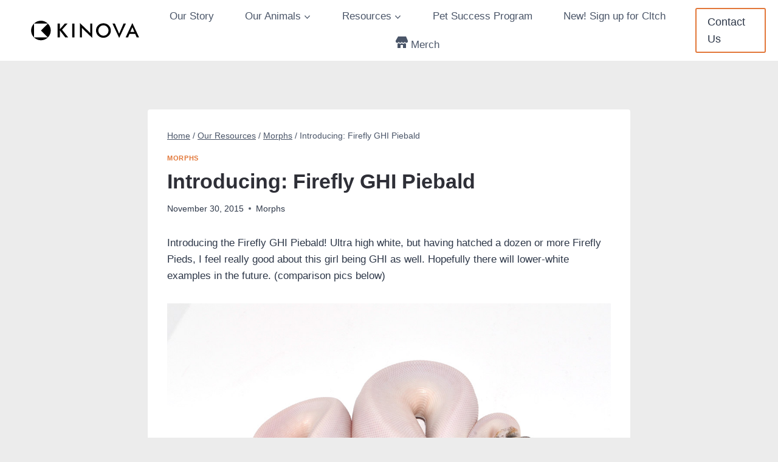

--- FILE ---
content_type: image/svg+xml
request_url: https://kinovareptiles.com/wp-content/uploads/2022/10/kinova_on_white-01-1.svg
body_size: 2423
content:
<?xml version="1.0" encoding="utf-8"?>
<!-- Generator: Adobe Illustrator 25.4.1, SVG Export Plug-In . SVG Version: 6.00 Build 0)  -->
<svg version="1.1" id="Layer_1" xmlns="http://www.w3.org/2000/svg" xmlns:xlink="http://www.w3.org/1999/xlink" x="0px" y="0px"
	 viewBox="0 0 360 98.38" style="enable-background:new 0 0 360 98.38;" xml:space="preserve">
<style type="text/css">
	.st0{fill:#FFFFFF;}
</style>
<rect class="st0" width="360" height="98.38"/>
<g>
	<g>
		<g>
			<rect x="141.82" y="28.6" width="6.69" height="41.17"/>
			<path d="M195.2,57.15c-0.82-1.01-1.57-1.91-2.31-2.73c-0.73-0.82-1.46-1.57-2.17-2.28l-26.15-25.17v42.8h6.16V41.15
				c0.59,0.84,1.24,1.66,1.88,2.42c0.67,0.76,1.38,1.49,2.08,2.19l26.69,25.62V28.6h-6.19V57.15z"/>
			<path d="M249.86,33.95c-2.11-2.05-4.47-3.6-7.14-4.67c-2.64-1.07-5.46-1.6-8.41-1.6c-2.98,0-5.79,0.53-8.46,1.6
				c-2.67,1.07-5.03,2.62-7.14,4.67c-2.11,2.05-3.68,4.39-4.78,7s-1.63,5.37-1.63,8.32c0,2.95,0.53,5.74,1.63,8.32
				s2.67,4.89,4.78,6.95c2.05,2.02,4.44,3.6,7.14,4.67c2.67,1.12,5.51,1.66,8.46,1.66c2.92,0,5.71-0.53,8.38-1.63
				s5.06-2.64,7.17-4.7c2.11-2.05,3.71-4.36,4.78-6.97c1.12-2.62,1.66-5.37,1.66-8.3c0-2.9-0.53-5.65-1.66-8.3
				C253.58,38.39,251.97,36.03,249.86,33.95z M248.18,55.15c-0.73,1.88-1.83,3.54-3.26,5.01c-1.43,1.46-3.07,2.59-4.89,3.35
				c-1.8,0.76-3.71,1.15-5.71,1.15c-2.05,0-3.97-0.39-5.79-1.15c-1.83-0.76-3.43-1.88-4.86-3.35c-1.43-1.46-2.5-3.12-3.26-4.98
				c-0.76-1.86-1.12-3.82-1.12-5.91c0-2.11,0.37-4.08,1.12-5.96c0.76-1.88,1.83-3.54,3.26-4.98c1.43-1.46,3.04-2.59,4.89-3.35
				c1.8-0.76,3.74-1.15,5.76-1.15c2.02,0,3.97,0.39,5.76,1.18c1.86,0.76,3.46,1.88,4.84,3.32c1.43,1.46,2.53,3.12,3.26,5.01
				c0.79,1.88,1.15,3.85,1.15,5.93C249.33,51.33,248.97,53.29,248.18,55.15z"/>
			<polygon points="293.9,28.58 280.93,58.81 268.14,28.58 261.08,28.58 280.99,71.38 300.93,28.58 			"/>
			<path d="M332.86,69.77h7.06l-19.91-42.8l-19.94,42.8h7.03l4.54-10.6h16.73L332.86,69.77z M314.04,53.6l6.03-14.06l5.95,14.06
				H314.04z"/>
			<polygon points="128.05,28.6 119.86,28.6 105.07,45.65 105.07,28.6 98.38,28.6 98.38,69.77 105.07,69.77 105.07,48.74 
				121.35,69.77 129.99,69.77 111.74,46.91 			"/>
		</g>
		<g>
			<path d="M69.77,69.77H28.6C39.97,81.14,58.41,81.14,69.77,69.77z"/>
			<path d="M28.6,69.77V28.6C17.24,39.97,17.24,58.41,28.6,69.77z"/>
			<path d="M69.77,28.6L49.19,49.19l20.58,20.58C81.14,58.41,81.14,39.97,69.77,28.6z"/>
			<path d="M28.6,28.6h41.17C58.41,17.24,39.97,17.24,28.6,28.6z"/>
		</g>
	</g>
</g>
</svg>
